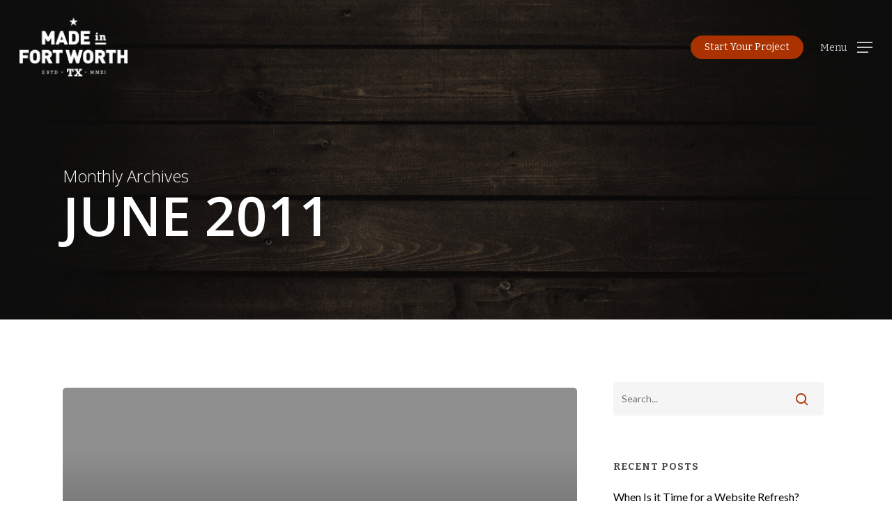

--- FILE ---
content_type: text/html; charset=UTF-8
request_url: https://www.madeinfortworth.com/2011/06/
body_size: 13563
content:
<!doctype html>
<html lang="en-US" class="no-js">
<head>
<meta charset="UTF-8">
<meta name="viewport" content="width=device-width, initial-scale=1, maximum-scale=1, user-scalable=0" /><meta name='robots' content='noindex, follow' />
<!-- This site is optimized with the Yoast SEO plugin v26.7 - https://yoast.com/wordpress/plugins/seo/ -->
<title>June 2011 - THE Fort Worth Web Design Company &amp; Creative Agency</title>
<meta property="og:locale" content="en_US" />
<meta property="og:type" content="website" />
<meta property="og:title" content="June 2011 - THE Fort Worth Web Design Company &amp; Creative Agency" />
<meta property="og:url" content="https://www.madeinfortworth.com/2011/06/" />
<meta property="og:site_name" content="THE Fort Worth Web Design Company &amp; Creative Agency" />
<meta name="twitter:card" content="summary_large_image" />
<script type="application/ld+json" class="yoast-schema-graph">{"@context":"https://schema.org","@graph":[{"@type":"CollectionPage","@id":"https://www.madeinfortworth.com/2011/06/","url":"https://www.madeinfortworth.com/2011/06/","name":"June 2011 - THE Fort Worth Web Design Company &amp; Creative Agency","isPartOf":{"@id":"https://www.madeinfortworth.com/#website"},"breadcrumb":{"@id":"https://www.madeinfortworth.com/2011/06/#breadcrumb"},"inLanguage":"en-US"},{"@type":"BreadcrumbList","@id":"https://www.madeinfortworth.com/2011/06/#breadcrumb","itemListElement":[{"@type":"ListItem","position":1,"name":"Home","item":"https://www.madeinfortworth.com/"},{"@type":"ListItem","position":2,"name":"Archives for June 2011"}]},{"@type":"WebSite","@id":"https://www.madeinfortworth.com/#website","url":"https://www.madeinfortworth.com/","name":"THE Fort Worth Web Design Company &amp; Creative Agency","description":"Made in Fort Worth","potentialAction":[{"@type":"SearchAction","target":{"@type":"EntryPoint","urlTemplate":"https://www.madeinfortworth.com/?s={search_term_string}"},"query-input":{"@type":"PropertyValueSpecification","valueRequired":true,"valueName":"search_term_string"}}],"inLanguage":"en-US"}]}</script>
<!-- / Yoast SEO plugin. -->
<link rel='dns-prefetch' href='//fonts.googleapis.com' />
<link rel="alternate" type="application/rss+xml" title="THE Fort Worth Web Design Company &amp; Creative Agency &raquo; Feed" href="https://www.madeinfortworth.com/feed/" />
<link rel="alternate" type="application/rss+xml" title="THE Fort Worth Web Design Company &amp; Creative Agency &raquo; Comments Feed" href="https://www.madeinfortworth.com/comments/feed/" />
<style id='wp-img-auto-sizes-contain-inline-css' type='text/css'>
img:is([sizes=auto i],[sizes^="auto," i]){contain-intrinsic-size:3000px 1500px}
/*# sourceURL=wp-img-auto-sizes-contain-inline-css */
</style>
<link rel='stylesheet' id='formidable-css' href='//www.madeinfortworth.com/wp-content/cache/wpfc-minified/33erhatj/e878v.css' type='text/css' media='all' />
<style id='wp-block-library-inline-css' type='text/css'>
:root{--wp-block-synced-color:#7a00df;--wp-block-synced-color--rgb:122,0,223;--wp-bound-block-color:var(--wp-block-synced-color);--wp-editor-canvas-background:#ddd;--wp-admin-theme-color:#007cba;--wp-admin-theme-color--rgb:0,124,186;--wp-admin-theme-color-darker-10:#006ba1;--wp-admin-theme-color-darker-10--rgb:0,107,160.5;--wp-admin-theme-color-darker-20:#005a87;--wp-admin-theme-color-darker-20--rgb:0,90,135;--wp-admin-border-width-focus:2px}@media (min-resolution:192dpi){:root{--wp-admin-border-width-focus:1.5px}}.wp-element-button{cursor:pointer}:root .has-very-light-gray-background-color{background-color:#eee}:root .has-very-dark-gray-background-color{background-color:#313131}:root .has-very-light-gray-color{color:#eee}:root .has-very-dark-gray-color{color:#313131}:root .has-vivid-green-cyan-to-vivid-cyan-blue-gradient-background{background:linear-gradient(135deg,#00d084,#0693e3)}:root .has-purple-crush-gradient-background{background:linear-gradient(135deg,#34e2e4,#4721fb 50%,#ab1dfe)}:root .has-hazy-dawn-gradient-background{background:linear-gradient(135deg,#faaca8,#dad0ec)}:root .has-subdued-olive-gradient-background{background:linear-gradient(135deg,#fafae1,#67a671)}:root .has-atomic-cream-gradient-background{background:linear-gradient(135deg,#fdd79a,#004a59)}:root .has-nightshade-gradient-background{background:linear-gradient(135deg,#330968,#31cdcf)}:root .has-midnight-gradient-background{background:linear-gradient(135deg,#020381,#2874fc)}:root{--wp--preset--font-size--normal:16px;--wp--preset--font-size--huge:42px}.has-regular-font-size{font-size:1em}.has-larger-font-size{font-size:2.625em}.has-normal-font-size{font-size:var(--wp--preset--font-size--normal)}.has-huge-font-size{font-size:var(--wp--preset--font-size--huge)}.has-text-align-center{text-align:center}.has-text-align-left{text-align:left}.has-text-align-right{text-align:right}.has-fit-text{white-space:nowrap!important}#end-resizable-editor-section{display:none}.aligncenter{clear:both}.items-justified-left{justify-content:flex-start}.items-justified-center{justify-content:center}.items-justified-right{justify-content:flex-end}.items-justified-space-between{justify-content:space-between}.screen-reader-text{border:0;clip-path:inset(50%);height:1px;margin:-1px;overflow:hidden;padding:0;position:absolute;width:1px;word-wrap:normal!important}.screen-reader-text:focus{background-color:#ddd;clip-path:none;color:#444;display:block;font-size:1em;height:auto;left:5px;line-height:normal;padding:15px 23px 14px;text-decoration:none;top:5px;width:auto;z-index:100000}html :where(.has-border-color){border-style:solid}html :where([style*=border-top-color]){border-top-style:solid}html :where([style*=border-right-color]){border-right-style:solid}html :where([style*=border-bottom-color]){border-bottom-style:solid}html :where([style*=border-left-color]){border-left-style:solid}html :where([style*=border-width]){border-style:solid}html :where([style*=border-top-width]){border-top-style:solid}html :where([style*=border-right-width]){border-right-style:solid}html :where([style*=border-bottom-width]){border-bottom-style:solid}html :where([style*=border-left-width]){border-left-style:solid}html :where(img[class*=wp-image-]){height:auto;max-width:100%}:where(figure){margin:0 0 1em}html :where(.is-position-sticky){--wp-admin--admin-bar--position-offset:var(--wp-admin--admin-bar--height,0px)}@media screen and (max-width:600px){html :where(.is-position-sticky){--wp-admin--admin-bar--position-offset:0px}}
/*# sourceURL=wp-block-library-inline-css */
</style><style id='global-styles-inline-css' type='text/css'>
:root{--wp--preset--aspect-ratio--square: 1;--wp--preset--aspect-ratio--4-3: 4/3;--wp--preset--aspect-ratio--3-4: 3/4;--wp--preset--aspect-ratio--3-2: 3/2;--wp--preset--aspect-ratio--2-3: 2/3;--wp--preset--aspect-ratio--16-9: 16/9;--wp--preset--aspect-ratio--9-16: 9/16;--wp--preset--color--black: #000000;--wp--preset--color--cyan-bluish-gray: #abb8c3;--wp--preset--color--white: #ffffff;--wp--preset--color--pale-pink: #f78da7;--wp--preset--color--vivid-red: #cf2e2e;--wp--preset--color--luminous-vivid-orange: #ff6900;--wp--preset--color--luminous-vivid-amber: #fcb900;--wp--preset--color--light-green-cyan: #7bdcb5;--wp--preset--color--vivid-green-cyan: #00d084;--wp--preset--color--pale-cyan-blue: #8ed1fc;--wp--preset--color--vivid-cyan-blue: #0693e3;--wp--preset--color--vivid-purple: #9b51e0;--wp--preset--gradient--vivid-cyan-blue-to-vivid-purple: linear-gradient(135deg,rgb(6,147,227) 0%,rgb(155,81,224) 100%);--wp--preset--gradient--light-green-cyan-to-vivid-green-cyan: linear-gradient(135deg,rgb(122,220,180) 0%,rgb(0,208,130) 100%);--wp--preset--gradient--luminous-vivid-amber-to-luminous-vivid-orange: linear-gradient(135deg,rgb(252,185,0) 0%,rgb(255,105,0) 100%);--wp--preset--gradient--luminous-vivid-orange-to-vivid-red: linear-gradient(135deg,rgb(255,105,0) 0%,rgb(207,46,46) 100%);--wp--preset--gradient--very-light-gray-to-cyan-bluish-gray: linear-gradient(135deg,rgb(238,238,238) 0%,rgb(169,184,195) 100%);--wp--preset--gradient--cool-to-warm-spectrum: linear-gradient(135deg,rgb(74,234,220) 0%,rgb(151,120,209) 20%,rgb(207,42,186) 40%,rgb(238,44,130) 60%,rgb(251,105,98) 80%,rgb(254,248,76) 100%);--wp--preset--gradient--blush-light-purple: linear-gradient(135deg,rgb(255,206,236) 0%,rgb(152,150,240) 100%);--wp--preset--gradient--blush-bordeaux: linear-gradient(135deg,rgb(254,205,165) 0%,rgb(254,45,45) 50%,rgb(107,0,62) 100%);--wp--preset--gradient--luminous-dusk: linear-gradient(135deg,rgb(255,203,112) 0%,rgb(199,81,192) 50%,rgb(65,88,208) 100%);--wp--preset--gradient--pale-ocean: linear-gradient(135deg,rgb(255,245,203) 0%,rgb(182,227,212) 50%,rgb(51,167,181) 100%);--wp--preset--gradient--electric-grass: linear-gradient(135deg,rgb(202,248,128) 0%,rgb(113,206,126) 100%);--wp--preset--gradient--midnight: linear-gradient(135deg,rgb(2,3,129) 0%,rgb(40,116,252) 100%);--wp--preset--font-size--small: 13px;--wp--preset--font-size--medium: 20px;--wp--preset--font-size--large: 36px;--wp--preset--font-size--x-large: 42px;--wp--preset--spacing--20: 0.44rem;--wp--preset--spacing--30: 0.67rem;--wp--preset--spacing--40: 1rem;--wp--preset--spacing--50: 1.5rem;--wp--preset--spacing--60: 2.25rem;--wp--preset--spacing--70: 3.38rem;--wp--preset--spacing--80: 5.06rem;--wp--preset--shadow--natural: 6px 6px 9px rgba(0, 0, 0, 0.2);--wp--preset--shadow--deep: 12px 12px 50px rgba(0, 0, 0, 0.4);--wp--preset--shadow--sharp: 6px 6px 0px rgba(0, 0, 0, 0.2);--wp--preset--shadow--outlined: 6px 6px 0px -3px rgb(255, 255, 255), 6px 6px rgb(0, 0, 0);--wp--preset--shadow--crisp: 6px 6px 0px rgb(0, 0, 0);}:where(.is-layout-flex){gap: 0.5em;}:where(.is-layout-grid){gap: 0.5em;}body .is-layout-flex{display: flex;}.is-layout-flex{flex-wrap: wrap;align-items: center;}.is-layout-flex > :is(*, div){margin: 0;}body .is-layout-grid{display: grid;}.is-layout-grid > :is(*, div){margin: 0;}:where(.wp-block-columns.is-layout-flex){gap: 2em;}:where(.wp-block-columns.is-layout-grid){gap: 2em;}:where(.wp-block-post-template.is-layout-flex){gap: 1.25em;}:where(.wp-block-post-template.is-layout-grid){gap: 1.25em;}.has-black-color{color: var(--wp--preset--color--black) !important;}.has-cyan-bluish-gray-color{color: var(--wp--preset--color--cyan-bluish-gray) !important;}.has-white-color{color: var(--wp--preset--color--white) !important;}.has-pale-pink-color{color: var(--wp--preset--color--pale-pink) !important;}.has-vivid-red-color{color: var(--wp--preset--color--vivid-red) !important;}.has-luminous-vivid-orange-color{color: var(--wp--preset--color--luminous-vivid-orange) !important;}.has-luminous-vivid-amber-color{color: var(--wp--preset--color--luminous-vivid-amber) !important;}.has-light-green-cyan-color{color: var(--wp--preset--color--light-green-cyan) !important;}.has-vivid-green-cyan-color{color: var(--wp--preset--color--vivid-green-cyan) !important;}.has-pale-cyan-blue-color{color: var(--wp--preset--color--pale-cyan-blue) !important;}.has-vivid-cyan-blue-color{color: var(--wp--preset--color--vivid-cyan-blue) !important;}.has-vivid-purple-color{color: var(--wp--preset--color--vivid-purple) !important;}.has-black-background-color{background-color: var(--wp--preset--color--black) !important;}.has-cyan-bluish-gray-background-color{background-color: var(--wp--preset--color--cyan-bluish-gray) !important;}.has-white-background-color{background-color: var(--wp--preset--color--white) !important;}.has-pale-pink-background-color{background-color: var(--wp--preset--color--pale-pink) !important;}.has-vivid-red-background-color{background-color: var(--wp--preset--color--vivid-red) !important;}.has-luminous-vivid-orange-background-color{background-color: var(--wp--preset--color--luminous-vivid-orange) !important;}.has-luminous-vivid-amber-background-color{background-color: var(--wp--preset--color--luminous-vivid-amber) !important;}.has-light-green-cyan-background-color{background-color: var(--wp--preset--color--light-green-cyan) !important;}.has-vivid-green-cyan-background-color{background-color: var(--wp--preset--color--vivid-green-cyan) !important;}.has-pale-cyan-blue-background-color{background-color: var(--wp--preset--color--pale-cyan-blue) !important;}.has-vivid-cyan-blue-background-color{background-color: var(--wp--preset--color--vivid-cyan-blue) !important;}.has-vivid-purple-background-color{background-color: var(--wp--preset--color--vivid-purple) !important;}.has-black-border-color{border-color: var(--wp--preset--color--black) !important;}.has-cyan-bluish-gray-border-color{border-color: var(--wp--preset--color--cyan-bluish-gray) !important;}.has-white-border-color{border-color: var(--wp--preset--color--white) !important;}.has-pale-pink-border-color{border-color: var(--wp--preset--color--pale-pink) !important;}.has-vivid-red-border-color{border-color: var(--wp--preset--color--vivid-red) !important;}.has-luminous-vivid-orange-border-color{border-color: var(--wp--preset--color--luminous-vivid-orange) !important;}.has-luminous-vivid-amber-border-color{border-color: var(--wp--preset--color--luminous-vivid-amber) !important;}.has-light-green-cyan-border-color{border-color: var(--wp--preset--color--light-green-cyan) !important;}.has-vivid-green-cyan-border-color{border-color: var(--wp--preset--color--vivid-green-cyan) !important;}.has-pale-cyan-blue-border-color{border-color: var(--wp--preset--color--pale-cyan-blue) !important;}.has-vivid-cyan-blue-border-color{border-color: var(--wp--preset--color--vivid-cyan-blue) !important;}.has-vivid-purple-border-color{border-color: var(--wp--preset--color--vivid-purple) !important;}.has-vivid-cyan-blue-to-vivid-purple-gradient-background{background: var(--wp--preset--gradient--vivid-cyan-blue-to-vivid-purple) !important;}.has-light-green-cyan-to-vivid-green-cyan-gradient-background{background: var(--wp--preset--gradient--light-green-cyan-to-vivid-green-cyan) !important;}.has-luminous-vivid-amber-to-luminous-vivid-orange-gradient-background{background: var(--wp--preset--gradient--luminous-vivid-amber-to-luminous-vivid-orange) !important;}.has-luminous-vivid-orange-to-vivid-red-gradient-background{background: var(--wp--preset--gradient--luminous-vivid-orange-to-vivid-red) !important;}.has-very-light-gray-to-cyan-bluish-gray-gradient-background{background: var(--wp--preset--gradient--very-light-gray-to-cyan-bluish-gray) !important;}.has-cool-to-warm-spectrum-gradient-background{background: var(--wp--preset--gradient--cool-to-warm-spectrum) !important;}.has-blush-light-purple-gradient-background{background: var(--wp--preset--gradient--blush-light-purple) !important;}.has-blush-bordeaux-gradient-background{background: var(--wp--preset--gradient--blush-bordeaux) !important;}.has-luminous-dusk-gradient-background{background: var(--wp--preset--gradient--luminous-dusk) !important;}.has-pale-ocean-gradient-background{background: var(--wp--preset--gradient--pale-ocean) !important;}.has-electric-grass-gradient-background{background: var(--wp--preset--gradient--electric-grass) !important;}.has-midnight-gradient-background{background: var(--wp--preset--gradient--midnight) !important;}.has-small-font-size{font-size: var(--wp--preset--font-size--small) !important;}.has-medium-font-size{font-size: var(--wp--preset--font-size--medium) !important;}.has-large-font-size{font-size: var(--wp--preset--font-size--large) !important;}.has-x-large-font-size{font-size: var(--wp--preset--font-size--x-large) !important;}
/*# sourceURL=global-styles-inline-css */
</style>
<style id='classic-theme-styles-inline-css' type='text/css'>
/*! This file is auto-generated */
.wp-block-button__link{color:#fff;background-color:#32373c;border-radius:9999px;box-shadow:none;text-decoration:none;padding:calc(.667em + 2px) calc(1.333em + 2px);font-size:1.125em}.wp-block-file__button{background:#32373c;color:#fff;text-decoration:none}
/*# sourceURL=/wp-includes/css/classic-themes.min.css */
</style>
<link rel='stylesheet' id='wpa-css-css' href='//www.madeinfortworth.com/wp-content/cache/wpfc-minified/f591wwz3/e878v.css' type='text/css' media='all' />
<link rel='stylesheet' id='font-awesome-css' href='//www.madeinfortworth.com/wp-content/cache/wpfc-minified/g56f4h39/e878v.css' type='text/css' media='all' />
<link rel='stylesheet' id='salient-grid-system-css' href='//www.madeinfortworth.com/wp-content/cache/wpfc-minified/2qtrnumo/e878v.css' type='text/css' media='all' />
<link rel='stylesheet' id='main-styles-css' href='//www.madeinfortworth.com/wp-content/cache/wpfc-minified/2b3g5v86/e878v.css' type='text/css' media='all' />
<link rel='stylesheet' id='nectar-header-layout-centered-menu-css' href='//www.madeinfortworth.com/wp-content/cache/wpfc-minified/77f4ea4c/e878v.css' type='text/css' media='all' />
<link rel='stylesheet' id='nectar_default_font_open_sans-css' href='https://fonts.googleapis.com/css?family=Open+Sans%3A300%2C400%2C600%2C700&#038;subset=latin%2Clatin-ext' type='text/css' media='all' />
<link rel='stylesheet' id='nectar-blog-auto-masonry-meta-overlaid-spaced-css' href='//www.madeinfortworth.com/wp-content/cache/wpfc-minified/kyj95q5c/fd1nx.css' type='text/css' media='all' />
<link rel='stylesheet' id='responsive-css' href='//www.madeinfortworth.com/wp-content/cache/wpfc-minified/88iipdlw/e878v.css' type='text/css' media='all' />
<link rel='stylesheet' id='select2-css' href='//www.madeinfortworth.com/wp-content/cache/wpfc-minified/8a7wa4dl/e878v.css' type='text/css' media='all' />
<link rel='stylesheet' id='skin-material-css' href='//www.madeinfortworth.com/wp-content/cache/wpfc-minified/qm0ioe27/e878v.css' type='text/css' media='all' />
<link rel='stylesheet' id='salient-wp-menu-dynamic-css' href='//www.madeinfortworth.com/wp-content/cache/wpfc-minified/lkyiu1z5/e878v.css' type='text/css' media='all' />
<link rel='stylesheet' id='dynamic-css-css' href='//www.madeinfortworth.com/wp-content/cache/wpfc-minified/ciyb7d3/e878v.css' type='text/css' media='all' />
<style id='dynamic-css-inline-css' type='text/css'>
body[data-bg-header="true"].category .container-wrap,body[data-bg-header="true"].author .container-wrap,body[data-bg-header="true"].date .container-wrap,body[data-bg-header="true"].blog .container-wrap{padding-top:var(--container-padding)!important}.archive.author .row .col.section-title span,.archive.category .row .col.section-title span,.archive.tag .row .col.section-title span,.archive.date .row .col.section-title span{padding-left:0}body.author #page-header-wrap #page-header-bg,body.category #page-header-wrap #page-header-bg,body.tag #page-header-wrap #page-header-bg,body.date #page-header-wrap #page-header-bg{height:auto;padding-top:8%;padding-bottom:8%;}.archive #page-header-wrap{height:auto;}.archive.category .row .col.section-title p,.archive.tag .row .col.section-title p{margin-top:10px;}body[data-bg-header="true"].archive .container-wrap.meta_overlaid_blog,body[data-bg-header="true"].category .container-wrap.meta_overlaid_blog,body[data-bg-header="true"].author .container-wrap.meta_overlaid_blog,body[data-bg-header="true"].date .container-wrap.meta_overlaid_blog{padding-top:0!important;}#page-header-bg[data-alignment="center"] .span_6 p{margin:0 auto;}body.archive #page-header-bg:not(.fullscreen-header) .span_6{position:relative;-webkit-transform:none;transform:none;top:0;}.blog-archive-header .nectar-author-gravatar img{width:125px;border-radius:100px;}.blog-archive-header .container .span_12 p{font-size:min(max(calc(1.3vw),16px),20px);line-height:1.5;margin-top:.5em;}body .page-header-no-bg.color-bg{padding:5% 0;}@media only screen and (max-width:1000px){body .page-header-no-bg.color-bg{padding:7% 0;}}@media only screen and (max-width:690px){body .page-header-no-bg.color-bg{padding:9% 0;}.blog-archive-header .nectar-author-gravatar img{width:75px;}}.blog-archive-header.color-bg .col.section-title{border-bottom:0;padding:0;}.blog-archive-header.color-bg *{color:inherit!important;}.nectar-archive-tax-count{position:relative;padding:.5em;transform:translateX(0.25em) translateY(-0.75em);font-size:clamp(14px,0.3em,20px);display:inline-block;vertical-align:super;}.nectar-archive-tax-count:before{content:"";display:block;padding-bottom:100%;width:100%;position:absolute;top:50%;left:50%;transform:translate(-50%,-50%);border-radius:100px;background-color:currentColor;opacity:0.1;}.no-rgba #header-space{display:none;}@media only screen and (max-width:999px){body #header-space[data-header-mobile-fixed="1"]{display:none;}#header-outer[data-mobile-fixed="false"]{position:absolute;}}@media only screen and (max-width:999px){body:not(.nectar-no-flex-height) #header-space[data-secondary-header-display="full"]:not([data-header-mobile-fixed="false"]){display:block!important;margin-bottom:-91px;}#header-space[data-secondary-header-display="full"][data-header-mobile-fixed="false"]{display:none;}}@media only screen and (min-width:1000px){#header-space{display:none;}.nectar-slider-wrap.first-section,.parallax_slider_outer.first-section,.full-width-content.first-section,.parallax_slider_outer.first-section .swiper-slide .content,.nectar-slider-wrap.first-section .swiper-slide .content,#page-header-bg,.nder-page-header,#page-header-wrap,.full-width-section.first-section{margin-top:0!important;}body #page-header-bg,body #page-header-wrap{height:135px;}body #search-outer{z-index:100000;}}@media only screen and (min-width:1000px){#page-header-wrap.fullscreen-header,#page-header-wrap.fullscreen-header #page-header-bg,html:not(.nectar-box-roll-loaded) .nectar-box-roll > #page-header-bg.fullscreen-header,.nectar_fullscreen_zoom_recent_projects,#nectar_fullscreen_rows:not(.afterLoaded) > div{height:100vh;}.wpb_row.vc_row-o-full-height.top-level,.wpb_row.vc_row-o-full-height.top-level > .col.span_12{min-height:100vh;}#page-header-bg[data-alignment-v="middle"] .span_6 .inner-wrap,#page-header-bg[data-alignment-v="top"] .span_6 .inner-wrap,.blog-archive-header.color-bg .container{padding-top:135px;}#page-header-wrap.container #page-header-bg .span_6 .inner-wrap{padding-top:0;}.nectar-slider-wrap[data-fullscreen="true"]:not(.loaded),.nectar-slider-wrap[data-fullscreen="true"]:not(.loaded) .swiper-container{height:calc(100vh + 2px)!important;}.admin-bar .nectar-slider-wrap[data-fullscreen="true"]:not(.loaded),.admin-bar .nectar-slider-wrap[data-fullscreen="true"]:not(.loaded) .swiper-container{height:calc(100vh - 30px)!important;}}@media only screen and (max-width:999px){#page-header-bg[data-alignment-v="middle"]:not(.fullscreen-header) .span_6 .inner-wrap,#page-header-bg[data-alignment-v="top"] .span_6 .inner-wrap,.blog-archive-header.color-bg .container{padding-top:75px;}.vc_row.top-level.full-width-section:not(.full-width-ns) > .span_12,#page-header-bg[data-alignment-v="bottom"] .span_6 .inner-wrap{padding-top:65px;}}@media only screen and (max-width:690px){.vc_row.top-level.full-width-section:not(.full-width-ns) > .span_12{padding-top:75px;}.vc_row.top-level.full-width-content .nectar-recent-posts-single_featured .recent-post-container > .inner-wrap{padding-top:65px;}}@media only screen and (max-width:999px){.full-width-ns .nectar-slider-wrap .swiper-slide[data-y-pos="middle"] .content,.full-width-ns .nectar-slider-wrap .swiper-slide[data-y-pos="top"] .content{padding-top:30px;}}@media only screen and (max-width:999px){.using-mobile-browser #nectar_fullscreen_rows:not(.afterLoaded):not([data-mobile-disable="on"]) > div{height:calc(100vh - 76px);}.using-mobile-browser .wpb_row.vc_row-o-full-height.top-level,.using-mobile-browser .wpb_row.vc_row-o-full-height.top-level > .col.span_12,[data-permanent-transparent="1"].using-mobile-browser .wpb_row.vc_row-o-full-height.top-level,[data-permanent-transparent="1"].using-mobile-browser .wpb_row.vc_row-o-full-height.top-level > .col.span_12{min-height:calc(100vh - 76px);}html:not(.nectar-box-roll-loaded) .nectar-box-roll > #page-header-bg.fullscreen-header,.nectar_fullscreen_zoom_recent_projects,.nectar-slider-wrap[data-fullscreen="true"]:not(.loaded),.nectar-slider-wrap[data-fullscreen="true"]:not(.loaded) .swiper-container,#nectar_fullscreen_rows:not(.afterLoaded):not([data-mobile-disable="on"]) > div{height:calc(100vh - 1px);}.wpb_row.vc_row-o-full-height.top-level,.wpb_row.vc_row-o-full-height.top-level > .col.span_12{min-height:calc(100vh - 1px);}body[data-transparent-header="false"] #ajax-content-wrap.no-scroll{min-height:calc(100vh - 1px);height:calc(100vh - 1px);}}.screen-reader-text,.nectar-skip-to-content:not(:focus){border:0;clip:rect(1px,1px,1px,1px);clip-path:inset(50%);height:1px;margin:-1px;overflow:hidden;padding:0;position:absolute!important;width:1px;word-wrap:normal!important;}.row .col img:not([srcset]){width:auto;}.row .col img.img-with-animation.nectar-lazy:not([srcset]){width:100%;}
.nectar-button,
input[type=submit], button[type=submit], input[type="button"] {
font-family: Bitter !important;
font-size: 16px !important;
font-weight: 400 !important;
}
h2, h6 {
font-family: "Tungsten A", "Tungsten B";
font-style: normal;
font-weight: 600;
}
h4 {
font-family: "Tungsten A", "Tungsten B";
font-style: normal;
font-weight: 400;
}
h1 {
font-family: "Tungsten A", "Tungsten B";
font-style: normal;
font-weight: 700;
}
h6 {
font-family: "Tungsten A", "Tungsten B";
font-style: normal;
font-weight: 700;
}
@media only screen and (max-width: 800px) and (min-width: 1px) {
.clientlogos img {
max-width: 65% !important;
height: auto;
margin: auto;
}
}
@media only screen and (max-width: 1000px) and (min-width: 1px) {
#footer-widgets .mifw-mark {
display: none;
}
.interiorhero {
padding-top: 120px !important;
}
.homehero {
padding-top: 120px !important;
}
h4.vc_custom_heading {
font-size: 50px !important;
line-height: 62px !important;
}
.projecthero {
padding-top: 120px !important;
}
body.single-portfolio #page-header-bg {
display: none !important;
}
}
#footer-widgets .col.col_last {
}
#footer-outer .widget h4 {
font-family: "Tungsten A", "Tungsten B" !important;
font-weight: 700 !important;
font-style: normal !important;
font-size: 18px !important;
letter-spacing:; 1px !important;
color: #FFF !important;
}
#footer-widgets .mifw-mark {
height: 125px; width: auto;
margin-top: -180px;
float: right;
}
#footer-widgets .socialize img {
max-width: 42px;
height: auto;
}
#footer-widgets .socialize a {
display: inline-block;
}
.nectar_single_testimonial .image-icon {
width: 74px !important;
height: 64px !important;
margin-right: 10px !important;
}
.nectar_single_testimonial[data-style="bold"] p {
padding-bottom: 20px !important;
}
#footer-widgets .recent_posts_extra_widget .post-widget-text span {
display: none !important;
}
#footer-outer #footer-widgets .col p, #footer-widgets {
font-size: 14px !important;
line-height: 24px !important;
}
.single.single-post .section-title h1 {
font-family: Bitter !important;
text-transform: none !important;
font-weight: 400 !important;
}
.nectar_single_testimonial[data-style="bold"] p span {
font-family: Oswald !important;
}
.nectar_single_testimonial[data-style="bold"] p {
font-family: Bitter !important;
text-transform: none !important;
font-weight: 400 !important;
font-size: inherit;
line-height: inherit;
}
.nopadding {
padding: 0px !important;
margin: 0px !important;
}
#slide-out-widget-area .bottom-text {
font-size: 14px !important;
}
.single-portfolio .row .col.section-title h1, .single-portfolio .row .col.section-title .subheader {
text-align: center !important;
}
.single-portfolio .row .col.section-title h1 {
font-size: 60px !important;
}
.single-portfolio .row .col.section-title .subheader {
font-family: Bitter !important;
}
.single-portfolio .bottom_controls {
display: none !important;
}
@keyframes logo-flip {
0% { transform: rotateY(0); }
100% { transform: rotateY(360deg); }
}
.small-nav .default-logo {
animation: logo-flip 1s ease-in-out;
}
/*# sourceURL=dynamic-css-inline-css */
</style>
<link rel='stylesheet' id='salient-child-style-css' href='//www.madeinfortworth.com/wp-content/themes/salient-child/style.css?ver=16.0.5' type='text/css' media='all' />
<link rel='stylesheet' id='redux-google-fonts-salient_redux-css' href='https://fonts.googleapis.com/css?family=Bitter%3A400%2C700%7CLato%3A400&#038;ver=6.9' type='text/css' media='all' />
<script type="text/javascript" src="https://www.madeinfortworth.com/wp-includes/js/jquery/jquery.min.js?ver=3.7.1" id="jquery-core-js"></script>
<script type="text/javascript" src="https://www.madeinfortworth.com/wp-includes/js/jquery/jquery-migrate.min.js?ver=3.4.1" id="jquery-migrate-js"></script>
<link rel="https://api.w.org/" href="https://www.madeinfortworth.com/wp-json/" /><link rel="EditURI" type="application/rsd+xml" title="RSD" href="https://www.madeinfortworth.com/xmlrpc.php?rsd" />
<meta name="generator" content="WordPress 6.9" />
<script>document.documentElement.className += " js";</script>
<script type="text/javascript"> var root = document.getElementsByTagName( "html" )[0]; root.setAttribute( "class", "js" ); </script><script>
(function(i,s,o,g,r,a,m){i['GoogleAnalyticsObject']=r;i[r]=i[r]||function(){
(i[r].q=i[r].q||[]).push(arguments)},i[r].l=1*new Date();a=s.createElement(o),
m=s.getElementsByTagName(o)[0];a.async=1;a.src=g;m.parentNode.insertBefore(a,m)
})(window,document,'script','https://www.google-analytics.com/analytics.js','ga');
ga('create', 'UA-22123193-1', 'auto');
ga('send', 'pageview');
</script>
<script type="text/javascript">
if (window.navigator.language === "en-US") {
window._mfq = window._mfq || [];
(function() {
var mf = document.createElement("script");
mf.type = "text/javascript"; mf.async = true;
mf.src = "//cdn.mouseflow.com/projects/b55bcd9f-5227-401a-bdd3-3fc18cd0713e.js";
document.getElementsByTagName("head")[0].appendChild(mf);
})();
}
</script>
<link rel="stylesheet" href="https://use.typekit.net/esd3pmx.css">
<link rel="stylesheet" type="text/css" href="https://cloud.typography.com/7413298/7219832/css/fonts.css" /><style type="text/css">.recentcomments a{display:inline !important;padding:0 !important;margin:0 !important;}</style><meta name="generator" content="Powered by WPBakery Page Builder - drag and drop page builder for WordPress."/>
<meta name="generator" content="Powered by Slider Revolution 6.6.15 - responsive, Mobile-Friendly Slider Plugin for WordPress with comfortable drag and drop interface." />
<link rel="icon" href="https://www.madeinfortworth.com/wp-content/uploads/2022/03/favicon.png" sizes="32x32" />
<link rel="icon" href="https://www.madeinfortworth.com/wp-content/uploads/2022/03/favicon.png" sizes="192x192" />
<link rel="apple-touch-icon" href="https://www.madeinfortworth.com/wp-content/uploads/2022/03/favicon.png" />
<meta name="msapplication-TileImage" content="https://www.madeinfortworth.com/wp-content/uploads/2022/03/favicon.png" />
<script>function setREVStartSize(e){
//window.requestAnimationFrame(function() {
window.RSIW = window.RSIW===undefined ? window.innerWidth : window.RSIW;
window.RSIH = window.RSIH===undefined ? window.innerHeight : window.RSIH;
try {
var pw = document.getElementById(e.c).parentNode.offsetWidth,
newh;
pw = pw===0 || isNaN(pw) || (e.l=="fullwidth" || e.layout=="fullwidth") ? window.RSIW : pw;
e.tabw = e.tabw===undefined ? 0 : parseInt(e.tabw);
e.thumbw = e.thumbw===undefined ? 0 : parseInt(e.thumbw);
e.tabh = e.tabh===undefined ? 0 : parseInt(e.tabh);
e.thumbh = e.thumbh===undefined ? 0 : parseInt(e.thumbh);
e.tabhide = e.tabhide===undefined ? 0 : parseInt(e.tabhide);
e.thumbhide = e.thumbhide===undefined ? 0 : parseInt(e.thumbhide);
e.mh = e.mh===undefined || e.mh=="" || e.mh==="auto" ? 0 : parseInt(e.mh,0);
if(e.layout==="fullscreen" || e.l==="fullscreen")
newh = Math.max(e.mh,window.RSIH);
else{
e.gw = Array.isArray(e.gw) ? e.gw : [e.gw];
for (var i in e.rl) if (e.gw[i]===undefined || e.gw[i]===0) e.gw[i] = e.gw[i-1];
e.gh = e.el===undefined || e.el==="" || (Array.isArray(e.el) && e.el.length==0)? e.gh : e.el;
e.gh = Array.isArray(e.gh) ? e.gh : [e.gh];
for (var i in e.rl) if (e.gh[i]===undefined || e.gh[i]===0) e.gh[i] = e.gh[i-1];
var nl = new Array(e.rl.length),
ix = 0,
sl;
e.tabw = e.tabhide>=pw ? 0 : e.tabw;
e.thumbw = e.thumbhide>=pw ? 0 : e.thumbw;
e.tabh = e.tabhide>=pw ? 0 : e.tabh;
e.thumbh = e.thumbhide>=pw ? 0 : e.thumbh;
for (var i in e.rl) nl[i] = e.rl[i]<window.RSIW ? 0 : e.rl[i];
sl = nl[0];
for (var i in nl) if (sl>nl[i] && nl[i]>0) { sl = nl[i]; ix=i;}
var m = pw>(e.gw[ix]+e.tabw+e.thumbw) ? 1 : (pw-(e.tabw+e.thumbw)) / (e.gw[ix]);
newh =  (e.gh[ix] * m) + (e.tabh + e.thumbh);
}
var el = document.getElementById(e.c);
if (el!==null && el) el.style.height = newh+"px";
el = document.getElementById(e.c+"_wrapper");
if (el!==null && el) {
el.style.height = newh+"px";
el.style.display = "block";
}
} catch(e){
console.log("Failure at Presize of Slider:" + e)
}
//});
};</script>
<noscript><style> .wpb_animate_when_almost_visible { opacity: 1; }</style></noscript><link data-pagespeed-no-defer data-nowprocket data-wpacu-skip data-no-optimize data-noptimize rel='stylesheet' id='main-styles-non-critical-css' href='//www.madeinfortworth.com/wp-content/cache/wpfc-minified/qlgmpeca/e878v.css' type='text/css' media='all' />
<link data-pagespeed-no-defer data-nowprocket data-wpacu-skip data-no-optimize data-noptimize rel='stylesheet' id='fancyBox-css' href='//www.madeinfortworth.com/wp-content/cache/wpfc-minified/m7y67rw9/e878v.css' type='text/css' media='all' />
<link data-pagespeed-no-defer data-nowprocket data-wpacu-skip data-no-optimize data-noptimize rel='stylesheet' id='nectar-ocm-core-css' href='//www.madeinfortworth.com/wp-content/cache/wpfc-minified/dr5ibtja/e878v.css' type='text/css' media='all' />
<link data-pagespeed-no-defer data-nowprocket data-wpacu-skip data-no-optimize data-noptimize rel='stylesheet' id='nectar-ocm-fullscreen-legacy-css' href='//www.madeinfortworth.com/wp-content/cache/wpfc-minified/9i9pef5t/e878v.css' type='text/css' media='all' />
<link rel='stylesheet' id='rs-plugin-settings-css' href='//www.madeinfortworth.com/wp-content/cache/wpfc-minified/1mw6f21k/e878v.css' type='text/css' media='all' />
<style id='rs-plugin-settings-inline-css' type='text/css'>
#rs-demo-id {}
/*# sourceURL=rs-plugin-settings-inline-css */
</style>
</head><body data-rsssl=1 class="archive date wp-theme-salient wp-child-theme-salient-child material wpb-js-composer js-comp-ver-6.13.1 vc_responsive" data-footer-reveal="false" data-footer-reveal-shadow="none" data-header-format="centered-menu" data-body-border="off" data-boxed-style="" data-header-breakpoint="1000" data-dropdown-style="minimal" data-cae="easeOutCubic" data-cad="750" data-megamenu-width="contained" data-aie="none" data-ls="fancybox" data-apte="standard" data-hhun="0" data-fancy-form-rcs="1" data-form-style="default" data-form-submit="regular" data-is="minimal" data-button-style="rounded" data-user-account-button="false" data-flex-cols="true" data-col-gap="default" data-header-inherit-rc="false" data-header-search="false" data-animated-anchors="true" data-ajax-transitions="false" data-full-width-header="true" data-slide-out-widget-area="true" data-slide-out-widget-area-style="fullscreen-alt" data-user-set-ocm="1" data-loading-animation="none" data-bg-header="true" data-responsive="1" data-ext-responsive="true" data-ext-padding="90" data-header-resize="1" data-header-color="light" data-cart="false" data-remove-m-parallax="" data-remove-m-video-bgs="" data-m-animate="0" data-force-header-trans-color="light" data-smooth-scrolling="0" data-permanent-transparent="false" >
<script type="text/javascript">
(function(window, document) {
if(navigator.userAgent.match(/(Android|iPod|iPhone|iPad|BlackBerry|IEMobile|Opera Mini)/)) {
document.body.className += " using-mobile-browser mobile ";
}
if( !("ontouchstart" in window) ) {
var body = document.querySelector("body");
var winW = window.innerWidth;
var bodyW = body.clientWidth;
if (winW > bodyW + 4) {
body.setAttribute("style", "--scroll-bar-w: " + (winW - bodyW - 4) + "px");
} else {
body.setAttribute("style", "--scroll-bar-w: 0px");
}
}
})(window, document);
</script><a href="#ajax-content-wrap" class="nectar-skip-to-content">Skip to main content</a><div class="ocm-effect-wrap"><div class="ocm-effect-wrap-inner">	
<div id="header-space"  data-header-mobile-fixed='1'></div> 
<div id="header-outer" data-has-menu="false" data-has-buttons="yes" data-header-button_style="default" data-using-pr-menu="true" data-mobile-fixed="1" data-ptnm="false" data-lhe="animated_underline" data-user-set-bg="#ffffff" data-format="centered-menu" data-permanent-transparent="false" data-megamenu-rt="0" data-remove-fixed="0" data-header-resize="1" data-cart="false" data-transparency-option="" data-box-shadow="large" data-shrink-num="6" data-using-secondary="0" data-using-logo="1" data-logo-height="85" data-m-logo-height="65" data-padding="25" data-full-width="true" data-condense="false" data-transparent-header="true" data-transparent-shadow-helper="false" data-remove-border="true" class="transparent">
<div id="search-outer" class="nectar">
<div id="search">
<div class="container">
<div id="search-box">
<div class="inner-wrap">
<div class="col span_12">
<form role="search" action="https://www.madeinfortworth.com/" method="GET">
<input type="text" name="s"  value="" aria-label="Search" placeholder="Search" />
<span>Hit enter to search or ESC to close</span>
</form>
</div><!--/span_12-->
</div><!--/inner-wrap-->
</div><!--/search-box-->
<div id="close"><a href="#"><span class="screen-reader-text">Close Search</span>
<span class="close-wrap"> <span class="close-line close-line1"></span> <span class="close-line close-line2"></span> </span>				 </a></div>
</div><!--/container-->
</div><!--/search-->
</div><!--/search-outer-->
<header id="top">
<div class="container">
<div class="row">
<div class="col span_3">
<a id="logo" href="https://www.madeinfortworth.com" data-supplied-ml-starting-dark="false" data-supplied-ml-starting="false" data-supplied-ml="false" >
<img class="stnd skip-lazy default-logo dark-version" width="324" height="178" alt="THE Fort Worth Web Design Company &amp; Creative Agency" src="https://www.madeinfortworth.com/wp-content/uploads/2019/12/logo-color.png" srcset="https://www.madeinfortworth.com/wp-content/uploads/2019/12/logo-color.png 1x, https://www.madeinfortworth.com/wp-content/uploads/2019/12/logo-color.png 2x" /><img class="starting-logo skip-lazy default-logo" width="324" height="178" alt="THE Fort Worth Web Design Company &amp; Creative Agency" src="https://www.madeinfortworth.com/wp-content/uploads/2019/12/logo-white.png" srcset="https://www.madeinfortworth.com/wp-content/uploads/2019/12/logo-white.png 1x, https://www.madeinfortworth.com/wp-content/uploads/2019/12/logo-white.png 2x" />				</a>
</div><!--/span_3-->
<div class="col span_9 col_last">
<div class="nectar-mobile-only mobile-header"><div class="inner"></div></div>
<div class="slide-out-widget-area-toggle mobile-icon fullscreen-alt" data-custom-color="false" data-icon-animation="simple-transform">
<div> <a href="#sidewidgetarea" role="button" aria-label="Navigation Menu" aria-expanded="false" class="closed using-label">
<i class="label">Menu</i><span aria-hidden="true"> <i class="lines-button x2"> <i class="lines"></i> </i> </span>
</a></div>
</div>
<nav>
<ul class="sf-menu">
<li class="no-menu-assigned"><a href="#"></a></li>							</ul>
<ul class="buttons sf-menu" data-user-set-ocm="1">
<li id="menu-item-1640" class="menu-item menu-item-type-post_type menu-item-object-page button_solid_color menu-item-1640"><a href="https://www.madeinfortworth.com/website-proposal/"><span class="menu-title-text">Start Your Project</span></a></li>
<li class="slide-out-widget-area-toggle" data-icon-animation="simple-transform" data-custom-color="false"><div> <a href="#sidewidgetarea" aria-label="Navigation Menu" aria-expanded="false" role="button" class="closed using-label"> <i class="label">Menu</i><span aria-hidden="true"> <i class="lines-button x2"> <i class="lines"></i> </i> </span> </a> </div></li>
</ul>
</nav>
<div class="logo-spacing" data-using-image="true"><img class="hidden-logo" alt="THE Fort Worth Web Design Company &amp; Creative Agency" width="324" height="178" src="https://www.madeinfortworth.com/wp-content/uploads/2019/12/logo-color.png" /></div>
</div><!--/span_9-->
</div><!--/row-->
</div><!--/container-->
</header>		
</div>
<div id="ajax-content-wrap">
<div id="page-header-wrap" data-animate-in-effect="none" data-midnight="light" class="blog-archive-header">
<div id="page-header-bg" data-animate-in-effect="none" data-text-effect="" data-bg-pos="center" data-alignment="left" data-alignment-v="middle" data-parallax="0" data-height="400">
<div class="page-header-bg-image" style="background-image: url(https://www.madeinfortworth.com/wp-content/uploads/2022/03/homepage-middle-repeat.jpeg);"></div>
<div class="container">
<div class="row">
<div class="col span_6">
<div class="inner-wrap">
<span class="subheader">Monthly Archives</span>
<h1>June 2011</h1>
</div>
</div>
</div>
</div>
</div>
</div>
<div class="container-wrap">
<div class="container main-content">
<div class="row"><div class="post-area col  span_9 masonry auto_meta_overlaid_spaced " role="main" data-ams="8px" data-remove-post-date="0" data-remove-post-author="0" data-remove-post-comment-number="1" data-remove-post-nectar-love="0"> <div class="posts-container"  data-load-animation="fade_in_from_bottom">
<article id="post-538" class=" masonry-blog-item post-538 post type-post status-publish format-standard category-blog">  
<div class="inner-wrap animated">
<div class="post-content">
<div class="content-inner">
<a class="entire-meta-link" href="https://www.madeinfortworth.com/blog/simple-tip-to-get-more-subscribers-and-followers/" aria-label="Simple Tip to Get More Subscribers and Followers"></a>
<span class="post-featured-img no-img"></span>        
<div class="article-content-wrap">
<span class="meta-category"><a class="blog" href="https://www.madeinfortworth.com/category/blog/">Blog</a></span>          
<div class="post-header">
<h3 class="title"><a href="https://www.madeinfortworth.com/blog/simple-tip-to-get-more-subscribers-and-followers/"> Simple Tip to Get More Subscribers and Followers</a></h3>
</div>
</div><!--article-content-wrap-->
</div><!--/content-inner-->
</div><!--/post-content-->
</div><!--/inner-wrap-->
</article>
<article id="post-537" class=" masonry-blog-item post-537 post type-post status-publish format-standard category-blog">  
<div class="inner-wrap animated">
<div class="post-content">
<div class="content-inner">
<a class="entire-meta-link" href="https://www.madeinfortworth.com/blog/is-your-message-consistent/" aria-label="Is Your Message Consistent?"></a>
<span class="post-featured-img no-img"></span>        
<div class="article-content-wrap">
<span class="meta-category"><a class="blog" href="https://www.madeinfortworth.com/category/blog/">Blog</a></span>          
<div class="post-header">
<h3 class="title"><a href="https://www.madeinfortworth.com/blog/is-your-message-consistent/"> Is Your Message Consistent?</a></h3>
</div>
</div><!--article-content-wrap-->
</div><!--/content-inner-->
</div><!--/post-content-->
</div><!--/inner-wrap-->
</article>
<article id="post-536" class=" masonry-blog-item post-536 post type-post status-publish format-standard category-blog">  
<div class="inner-wrap animated">
<div class="post-content">
<div class="content-inner">
<a class="entire-meta-link" href="https://www.madeinfortworth.com/blog/your-website-is-gone-what-do-you-do/" aria-label="Your Website Is Gone. What Do You Do?"></a>
<span class="post-featured-img no-img"></span>        
<div class="article-content-wrap">
<span class="meta-category"><a class="blog" href="https://www.madeinfortworth.com/category/blog/">Blog</a></span>          
<div class="post-header">
<h3 class="title"><a href="https://www.madeinfortworth.com/blog/your-website-is-gone-what-do-you-do/"> Your Website Is Gone. What Do You Do?</a></h3>
</div>
</div><!--article-content-wrap-->
</div><!--/content-inner-->
</div><!--/post-content-->
</div><!--/inner-wrap-->
</article>
<article id="post-535" class=" masonry-blog-item post-535 post type-post status-publish format-standard category-blog">  
<div class="inner-wrap animated">
<div class="post-content">
<div class="content-inner">
<a class="entire-meta-link" href="https://www.madeinfortworth.com/blog/4-seo-tips-you-can-do-yourself/" aria-label="4 SEO Tips You Can Do Yourself"></a>
<span class="post-featured-img no-img"></span>        
<div class="article-content-wrap">
<span class="meta-category"><a class="blog" href="https://www.madeinfortworth.com/category/blog/">Blog</a></span>          
<div class="post-header">
<h3 class="title"><a href="https://www.madeinfortworth.com/blog/4-seo-tips-you-can-do-yourself/"> 4 SEO Tips You Can Do Yourself</a></h3>
</div>
</div><!--article-content-wrap-->
</div><!--/content-inner-->
</div><!--/post-content-->
</div><!--/inner-wrap-->
</article></div>
</div>
<div id="sidebar" data-nectar-ss="false" class="col span_3 col_last">
<div id="search-2" class="widget widget_search"><form role="search" method="get" class="search-form" action="https://www.madeinfortworth.com/">
<input type="text" class="search-field" placeholder="Search..." value="" name="s" title="Search for:" />
<button type="submit" class="search-widget-btn"><span class="normal icon-salient-search" aria-hidden="true"></span><span class="text">Search</span></button>
</form></div>
<div id="recent-posts-2" class="widget widget_recent_entries">
<h4>Recent Posts</h4>
<ul>
<li>
<a href="https://www.madeinfortworth.com/blog/when-is-it-time-for-a-website-refresh/">When Is it Time for a Website Refresh?</a>
</li>
<li>
<a href="https://www.madeinfortworth.com/blog/building-your-website-around-your-personal-or-company-brand/">Building Your Website Around Your Personal or Company Brand</a>
</li>
<li>
<a href="https://www.madeinfortworth.com/blog/a-website-design-process-that-works/">A Website Design Process that Works</a>
</li>
<li>
<a href="https://www.madeinfortworth.com/blog/best-practices-to-enhance-online-presence/">Best Practices to Enhance Online Presence</a>
</li>
<li>
<a href="https://www.madeinfortworth.com/blog/how-to-choose-a-digital-marketing-agency/">How to Choose a Digital Marketing Agency</a>
</li>
</ul>
</div><div id="recent-comments-2" class="widget widget_recent_comments"><h4>Recent Comments</h4><ul id="recentcomments"></ul></div><div id="archives-2" class="widget widget_archive"><h4>Archives</h4>
<ul>
<li><a href='https://www.madeinfortworth.com/2023/08/'>August 2023</a></li>
<li><a href='https://www.madeinfortworth.com/2022/08/'>August 2022</a></li>
<li><a href='https://www.madeinfortworth.com/2022/05/'>May 2022</a></li>
<li><a href='https://www.madeinfortworth.com/2022/04/'>April 2022</a></li>
<li><a href='https://www.madeinfortworth.com/2022/03/'>March 2022</a></li>
<li><a href='https://www.madeinfortworth.com/2022/01/'>January 2022</a></li>
<li><a href='https://www.madeinfortworth.com/2021/09/'>September 2021</a></li>
<li><a href='https://www.madeinfortworth.com/2021/08/'>August 2021</a></li>
<li><a href='https://www.madeinfortworth.com/2020/06/'>June 2020</a></li>
<li><a href='https://www.madeinfortworth.com/2020/03/'>March 2020</a></li>
<li><a href='https://www.madeinfortworth.com/2020/02/'>February 2020</a></li>
<li><a href='https://www.madeinfortworth.com/2019/05/'>May 2019</a></li>
<li><a href='https://www.madeinfortworth.com/2019/02/'>February 2019</a></li>
<li><a href='https://www.madeinfortworth.com/2018/04/'>April 2018</a></li>
<li><a href='https://www.madeinfortworth.com/2018/01/'>January 2018</a></li>
<li><a href='https://www.madeinfortworth.com/2017/08/'>August 2017</a></li>
<li><a href='https://www.madeinfortworth.com/2017/03/'>March 2017</a></li>
<li><a href='https://www.madeinfortworth.com/2014/11/'>November 2014</a></li>
<li><a href='https://www.madeinfortworth.com/2013/06/'>June 2013</a></li>
<li><a href='https://www.madeinfortworth.com/2012/11/'>November 2012</a></li>
<li><a href='https://www.madeinfortworth.com/2012/10/'>October 2012</a></li>
<li><a href='https://www.madeinfortworth.com/2012/06/'>June 2012</a></li>
<li><a href='https://www.madeinfortworth.com/2012/02/'>February 2012</a></li>
<li><a href='https://www.madeinfortworth.com/2011/11/'>November 2011</a></li>
<li><a href='https://www.madeinfortworth.com/2011/10/'>October 2011</a></li>
<li><a href='https://www.madeinfortworth.com/2011/09/'>September 2011</a></li>
<li><a href='https://www.madeinfortworth.com/2011/08/'>August 2011</a></li>
<li><a href='https://www.madeinfortworth.com/2011/06/' aria-current="page">June 2011</a></li>
<li><a href='https://www.madeinfortworth.com/2011/05/'>May 2011</a></li>
<li><a href='https://www.madeinfortworth.com/2011/04/'>April 2011</a></li>
</ul>
</div><div id="categories-2" class="widget widget_categories"><h4>Categories</h4>
<ul>
<li class="cat-item cat-item-1"><a href="https://www.madeinfortworth.com/category/blog/">Blog</a>
</li>
</ul>
</div><div id="meta-2" class="widget widget_meta"><h4>Meta</h4>
<ul>
<li><a rel="nofollow" href="https://www.madeinfortworth.com/wp-login.php">Log in</a></li>
<li><a href="https://www.madeinfortworth.com/feed/">Entries feed</a></li>
<li><a href="https://www.madeinfortworth.com/comments/feed/">Comments feed</a></li>
<li><a href="https://wordpress.org/">WordPress.org</a></li>
</ul>
</div>			</div>
</div>
</div>
</div>

<div id="footer-outer" data-midnight="light" data-cols="4" data-custom-color="true" data-disable-copyright="true" data-matching-section-color="false" data-copyright-line="false" data-using-bg-img="false" data-bg-img-overlay="0.8" data-full-width="false" data-using-widget-area="true" data-link-hover="default">
<div id="footer-widgets" data-has-widgets="true" data-cols="4">
<div class="container">
<div class="row">
<div class="col span_3">
<div id="text-2" class="widget widget_text"><h4>Made in Fort Worth</h4>			<div class="textwidget"><p>We are a full-service digital agency based in Fort Worth, Texas. We build beautiful websites that deliver results for our clients. Our services include: web design and development, SEO (search engine optimization), video production, website maintenance, and more!</p>
<p><a href="https://www.madeinfortworth.com/privacy-policy/">Privacy Policy</a> / <a href="https://www.madeinfortworth.com/terms/">Terms of Service</a></p>
</div>
</div>					</div>
<div class="col span_3">
<div id="recent-posts-3" class="widget widget_recent_entries">
<h4>From The Blog</h4>
<ul>
<li>
<a href="https://www.madeinfortworth.com/blog/when-is-it-time-for-a-website-refresh/">When Is it Time for a Website Refresh?</a>
</li>
<li>
<a href="https://www.madeinfortworth.com/blog/building-your-website-around-your-personal-or-company-brand/">Building Your Website Around Your Personal or Company Brand</a>
</li>
<li>
<a href="https://www.madeinfortworth.com/blog/a-website-design-process-that-works/">A Website Design Process that Works</a>
</li>
<li>
<a href="https://www.madeinfortworth.com/blog/best-practices-to-enhance-online-presence/">Best Practices to Enhance Online Presence</a>
</li>
<li>
<a href="https://www.madeinfortworth.com/blog/how-to-choose-a-digital-marketing-agency/">How to Choose a Digital Marketing Agency</a>
</li>
</ul>
</div>								
</div>
<div class="col span_3">
<div id="nav_menu-2" class="widget widget_nav_menu"><h4>Navigate</h4><div class="menu-footer-nav-container"><ul id="menu-footer-nav" class="menu"><li id="menu-item-1692" class="menu-item menu-item-type-post_type menu-item-object-page menu-item-1692"><a href="https://www.madeinfortworth.com/services/">Our Web Services</a></li>
<li id="menu-item-1691" class="menu-item menu-item-type-post_type menu-item-object-page menu-item-1691"><a href="https://www.madeinfortworth.com/web-design-development/">Website Design</a></li>
<li id="menu-item-1794" class="menu-item menu-item-type-post_type menu-item-object-page menu-item-1794"><a href="https://www.madeinfortworth.com/website-marketing/">Digital Marketing Services</a></li>
<li id="menu-item-1693" class="menu-item menu-item-type-post_type menu-item-object-page menu-item-1693"><a href="https://www.madeinfortworth.com/clients/">Our Clients</a></li>
<li id="menu-item-1795" class="menu-item menu-item-type-post_type menu-item-object-page menu-item-1795"><a href="https://www.madeinfortworth.com/web-design-portfolio/">Our Portfolio</a></li>
<li id="menu-item-1694" class="menu-item menu-item-type-post_type menu-item-object-page menu-item-1694"><a href="https://www.madeinfortworth.com/website-proposal/">Start Your Project</a></li>
</ul></div></div>									
</div>
<div class="col span_3">
<div id="custom_html-2" class="widget_text widget widget_custom_html"><h4>Contact Us</h4><div class="textwidget custom-html-widget"><img class="mifw-mark" src="https://www.madeinfortworth.com/wp-content/uploads/2020/01/footer-pill.png" />
<div class="socialize"><a href="https://www.facebook.com/madeinfortworth/" target="_blank" rel="noopener"><img src="/wp-content/uploads/2020/01/1484303810_social-01.png" /></a>
<a href="https://twitter.com/madeinfortworth" target="_blank" rel="noopener"><img src="/wp-content/uploads/2020/01/1484303812_social-02.png" /></a>
<a href="https://www.linkedin.com/company/made-in-fort-worth" target="_blank" rel="noopener"><img src="/wp-content/uploads/2020/01/1484303821_social-06.png" /></a>
<a href="https://www.instagram.com/madeinfortworth" target="_blank" rel="noopener"><img src="/wp-content/uploads/2020/01/1484303814_social-04.png" /></a></div>
<strong>North Fort Worth / Alliance</strong><br />
<address>1949 Golden Heights Rd, Suite 114<br />
Fort Worth, TX 76177</address>
<br />
<strong>Near Downtown Fort Worth</strong>
<br />
<address>5940 Eden Dr.<br />
Fort Worth, TX 76117</address>
</div></div>										
</div>
</div>
</div><!--/container-->
</div><!--/footer-widgets-->
</div><!--/footer-outer-->
<div id="slide-out-widget-area-bg" class="fullscreen-alt dark">
<div class="bg-inner"></div>		</div>
<div id="slide-out-widget-area" class="fullscreen-alt" data-dropdown-func="default" data-back-txt="Back">
<div class="inner-wrap">
<div class="inner" data-prepend-menu-mobile="false">
<a class="slide_out_area_close" href="#"><span class="screen-reader-text">Close Menu</span>
<span class="close-wrap"> <span class="close-line close-line1"></span> <span class="close-line close-line2"></span> </span>				</a>
<div class="off-canvas-menu-container" role="navigation">
<ul class="menu">
<li id="menu-item-1755" class="menu-item menu-item-type-post_type menu-item-object-page menu-item-1755"><a href="https://www.madeinfortworth.com/web-design-portfolio/">Our Portfolio</a></li>
<li id="menu-item-1603" class="menu-item menu-item-type-post_type menu-item-object-page menu-item-1603"><a href="https://www.madeinfortworth.com/services/">Our Services</a></li>
<li id="menu-item-1633" class="menu-item menu-item-type-post_type menu-item-object-page menu-item-1633"><a href="https://www.madeinfortworth.com/clients/">Our Clients</a></li>
<li id="menu-item-1851" class="menu-item menu-item-type-post_type menu-item-object-page menu-item-1851"><a href="https://www.madeinfortworth.com/contact/">Contact Us</a></li>
<li id="menu-item-1639" class="menu-item menu-item-type-post_type menu-item-object-page menu-item-1639"><a href="https://www.madeinfortworth.com/website-proposal/">Start Your Project</a></li>
</ul>
</div>
</div>
<div class="bottom-meta-wrap"><ul class="off-canvas-social-links"><li><a target="_blank" rel="noopener" href="https://twitter.com/madeinfortworth"><i class="fa fa-twitter"></i></a></li><li><a target="_blank" rel="noopener" href="https://www.facebook.com/madeinfortworth/"><i class="fa fa-facebook"></i></a></li><li><a target="_blank" rel="noopener" href="https://www.linkedin.com/company/made-in-fort-worth"><i class="fa fa-linkedin"></i></a></li><li><a target="_blank" rel="noopener" href="https://www.instagram.com/madeinfortworth"><i class="fa fa-instagram"></i></a></li></ul><p class="bottom-text" data-has-desktop-social="true">Call us at (817) 888-8799</p></div><!--/bottom-meta-wrap--></div> <!--/inner-wrap-->
</div>
</div> <!--/ajax-content-wrap-->
</div></div><!--/ocm-effect-wrap-->
<script>
window.RS_MODULES = window.RS_MODULES || {};
window.RS_MODULES.modules = window.RS_MODULES.modules || {};
window.RS_MODULES.waiting = window.RS_MODULES.waiting || [];
window.RS_MODULES.defered = true;
window.RS_MODULES.moduleWaiting = window.RS_MODULES.moduleWaiting || {};
window.RS_MODULES.type = 'compiled';
</script>
<script type="speculationrules">
{"prefetch":[{"source":"document","where":{"and":[{"href_matches":"/*"},{"not":{"href_matches":["/wp-*.php","/wp-admin/*","/wp-content/uploads/*","/wp-content/*","/wp-content/plugins/*","/wp-content/themes/salient-child/*","/wp-content/themes/salient/*","/*\\?(.+)"]}},{"not":{"selector_matches":"a[rel~=\"nofollow\"]"}},{"not":{"selector_matches":".no-prefetch, .no-prefetch a"}}]},"eagerness":"conservative"}]}
</script>
<script type="text/javascript" src="https://www.madeinfortworth.com/wp-content/plugins/honeypot/includes/js/wpa.js?ver=2.3.04" id="wpascript-js"></script>
<script type="text/javascript" id="wpascript-js-after">
/* <![CDATA[ */
wpa_field_info = {"wpa_field_name":"bwfvnq1349","wpa_field_value":198236,"wpa_add_test":"no"}
//# sourceURL=wpascript-js-after
/* ]]> */
</script>
<script type="text/javascript" src="https://www.madeinfortworth.com/wp-content/plugins/revslider/public/assets/js/rbtools.min.js?ver=6.6.15" defer async id="tp-tools-js"></script>
<script type="text/javascript" src="https://www.madeinfortworth.com/wp-content/plugins/revslider/public/assets/js/rs6.min.js?ver=6.6.15" defer async id="revmin-js"></script>
<script type="text/javascript" src="https://www.madeinfortworth.com/wp-content/themes/salient/js/build/third-party/jquery.easing.min.js?ver=1.3" id="jquery-easing-js"></script>
<script type="text/javascript" src="https://www.madeinfortworth.com/wp-content/themes/salient/js/build/third-party/jquery.mousewheel.min.js?ver=3.1.13" id="jquery-mousewheel-js"></script>
<script type="text/javascript" src="https://www.madeinfortworth.com/wp-content/themes/salient/js/build/priority.js?ver=16.0.5" id="nectar_priority-js"></script>
<script type="text/javascript" src="https://www.madeinfortworth.com/wp-content/themes/salient/js/build/third-party/transit.min.js?ver=0.9.9" id="nectar-transit-js"></script>
<script type="text/javascript" src="https://www.madeinfortworth.com/wp-content/themes/salient/js/build/third-party/waypoints.js?ver=4.0.2" id="nectar-waypoints-js"></script>
<script type="text/javascript" src="https://www.madeinfortworth.com/wp-content/plugins/salient-portfolio/js/third-party/imagesLoaded.min.js?ver=4.1.4" id="imagesLoaded-js"></script>
<script type="text/javascript" src="https://www.madeinfortworth.com/wp-content/themes/salient/js/build/third-party/hoverintent.min.js?ver=1.9" id="hoverintent-js"></script>
<script type="text/javascript" src="https://www.madeinfortworth.com/wp-content/themes/salient/js/build/third-party/jquery.fancybox.js?ver=3.3.9" id="fancyBox-js"></script>
<script type="text/javascript" src="https://www.madeinfortworth.com/wp-content/themes/salient/js/build/third-party/anime.min.js?ver=4.5.1" id="anime-js"></script>
<script type="text/javascript" src="https://www.madeinfortworth.com/wp-content/themes/salient/js/build/third-party/superfish.js?ver=1.5.8" id="superfish-js"></script>
<script type="text/javascript" id="nectar-frontend-js-extra">
/* <![CDATA[ */
var nectarLove = {"ajaxurl":"https://www.madeinfortworth.com/wp-admin/admin-ajax.php","postID":"538","rooturl":"https://www.madeinfortworth.com","disqusComments":"false","loveNonce":"1415723da7","mapApiKey":"AIzaSyDOcMAkq8G4RFZ3aoqVgn0BMe6DUCkGtHk"};
var nectarOptions = {"delay_js":"false","quick_search":"false","react_compat":"disabled","header_entrance":"false","simplify_ocm_mobile":"0","mobile_header_format":"default","ocm_btn_position":"default","left_header_dropdown_func":"default","ajax_add_to_cart":"0","ocm_remove_ext_menu_items":"remove_images","woo_product_filter_toggle":"0","woo_sidebar_toggles":"true","woo_sticky_sidebar":"0","woo_minimal_product_hover":"default","woo_minimal_product_effect":"default","woo_related_upsell_carousel":"false","woo_product_variable_select":"default"};
var nectar_front_i18n = {"menu":"Menu","next":"Next","previous":"Previous"};
//# sourceURL=nectar-frontend-js-extra
/* ]]> */
</script>
<script type="text/javascript" src="https://www.madeinfortworth.com/wp-content/themes/salient/js/build/init.js?ver=16.0.5" id="nectar-frontend-js"></script>
<script type="text/javascript" src="https://www.madeinfortworth.com/wp-content/plugins/salient-core/js/third-party/touchswipe.min.js?ver=1.0" id="touchswipe-js"></script>
<script type="text/javascript" src="https://www.madeinfortworth.com/wp-content/themes/salient/js/build/third-party/select2.min.js?ver=4.0.1" id="select2-js"></script>
</body>
</html><!-- WP Fastest Cache file was created in 0.609 seconds, on January 9, 2026 @ 5:42 am -->

--- FILE ---
content_type: text/css
request_url: https://cloud.typography.com/7413298/7219832/css/fonts.css
body_size: 45415
content:
											  	 	
/*
	Copyright (C) 2011-2023 Hoefler & Co.
	This software is the property of Hoefler & Co. (H&Co).
	Your right to access and use this software is subject to the
	applicable License Agreement, or Terms of Service, that exists
	between you and H&Co. If no such agreement exists, you may not
	access or use this software for any purpose.
	This software may only be hosted at the locations specified in
	the applicable License Agreement or Terms of Service, and only
	for the purposes expressly set forth therein. You may not copy,
	modify, convert, create derivative works from or distribute this
	software in any way, or make it accessible to any third party,
	without first obtaining the written permission of H&Co.
	For more information, please visit us at http://typography.com.
	472307-145606-20230827
*/

@font-face{ font-family: "Tungsten A"; src: url([data-uri]); font-weight:400; font-style:normal; } @font-face{ font-family: "Tungsten B"; src: url([data-uri]); font-weight:400; font-style:normal; } @font-face{ font-family: "Tungsten A"; src: url([data-uri]); font-weight:600; font-style:normal; } @font-face{ font-family: "Tungsten B"; src: url([data-uri]); font-weight:600; font-style:normal; } @font-face{ font-family: "Tungsten A"; src: url([data-uri]); font-weight:700; font-style:normal; } @font-face{ font-family: "Tungsten B"; src: url([data-uri]); font-weight:700; font-style:normal; } 

--- FILE ---
content_type: text/plain
request_url: https://www.google-analytics.com/j/collect?v=1&_v=j102&a=424621238&t=pageview&_s=1&dl=https%3A%2F%2Fwww.madeinfortworth.com%2F2011%2F06%2F&ul=en-us%40posix&dt=June%202011%20-%20THE%20Fort%20Worth%20Web%20Design%20Company%20%26%20Creative%20Agency&sr=1280x720&vp=1280x720&_u=IEBAAEABAAAAACAAI~&jid=1559665555&gjid=820136938&cid=1170492431.1768741941&tid=UA-22123193-1&_gid=128089187.1768741941&_r=1&_slc=1&z=754910392
body_size: -452
content:
2,cG-EVWBQBV5QP